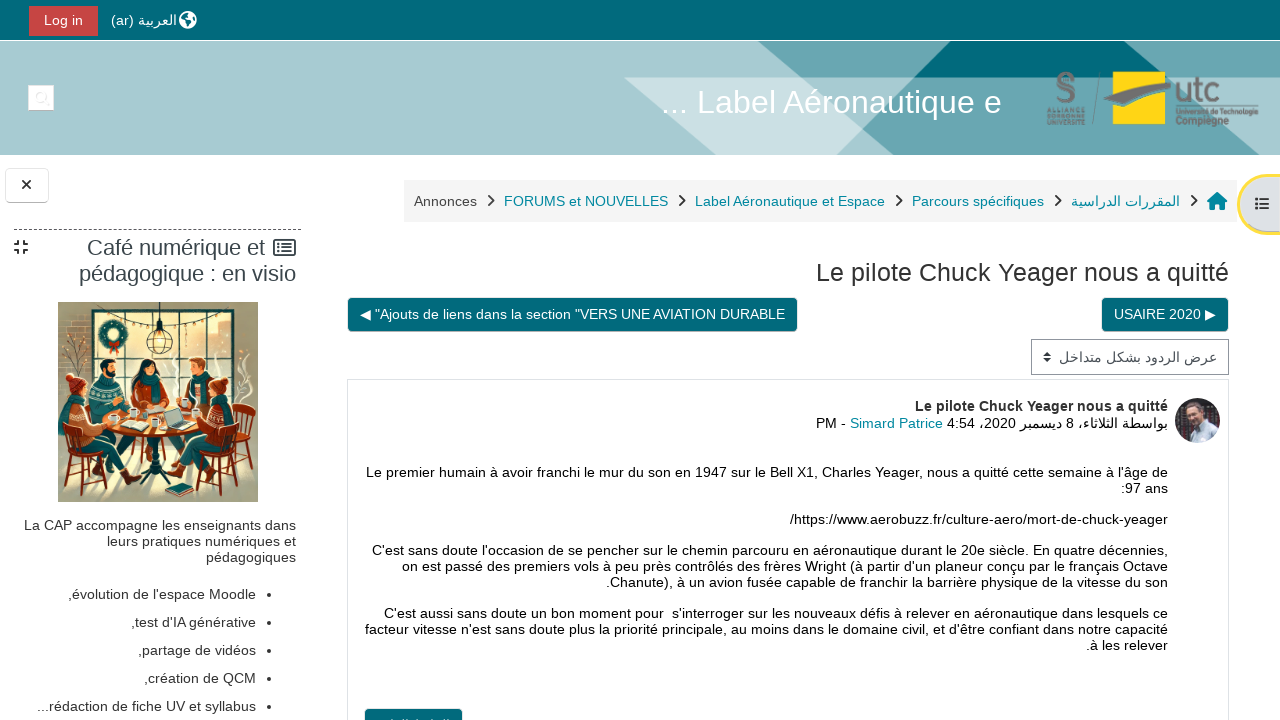

--- FILE ---
content_type: text/html; charset=utf-8
request_url: https://moodle.utc.fr/mod/forum/discuss.php?d=20777&parent=54434&lang=ar
body_size: 458981
content:
<!DOCTYPE html>

<html  dir="rtl" lang="ar" xml:lang="ar">
<head>
    <title>Label Aéronautique et Espace: Le pilote Chuck Yeager nous a quitté | UTC - Moodle</title>
    <link rel="shortcut icon" href="https://moodle.utc.fr/pluginfile.php/1/core_admin/favicon/64x64/1757682733/sigle_UTC.jpg" />
    <meta http-equiv="Content-Type" content="text/html; charset=utf-8" />
<meta name="keywords" content="moodle, Label Aéronautique et Espace: Le pilote Chuck Yeager nous a quitté | UTC - Moodle" />
<link rel="stylesheet" type="text/css" href="https://moodle.utc.fr/theme/yui_combo.php?rollup/3.18.1/yui-moodlesimple-min.css" /><script id="firstthemesheet" type="text/css">/** Required in order to fix style inclusion problems in IE with YUI **/</script><link rel="stylesheet" type="text/css" href="https://moodle.utc.fr/theme/styles.php/adaptable/1757682733_1/all-rtl" />
<link rel="stylesheet" type="text/css" href="https://moodle.utc.fr/course/format/onetopic/styles.php" />
<script>
//<![CDATA[
var M = {}; M.yui = {};
M.pageloadstarttime = new Date();
M.cfg = {"wwwroot":"https:\/\/moodle.utc.fr","apibase":"https:\/\/moodle.utc.fr\/r.php\/api","homeurl":{},"sesskey":"3rN2go5Ufn","sessiontimeout":"14400","sessiontimeoutwarning":1200,"themerev":"1757682733","slasharguments":1,"theme":"adaptable","iconsystemmodule":"core\/icon_system_fontawesome","jsrev":"1757578425","admin":"admin","svgicons":true,"usertimezone":"\u0623\u0648\u0631\u0628\u0627 \/ \u0628\u0627\u0631\u064a\u0633","language":"ar","courseId":2342,"courseContextId":198602,"contextid":198603,"contextInstanceId":98160,"langrev":1768791724,"templaterev":"1757578425","siteId":1,"userId":1};var yui1ConfigFn = function(me) {if(/-skin|reset|fonts|grids|base/.test(me.name)){me.type='css';me.path=me.path.replace(/\.js/,'.css');me.path=me.path.replace(/\/yui2-skin/,'/assets/skins/sam/yui2-skin')}};
var yui2ConfigFn = function(me) {var parts=me.name.replace(/^moodle-/,'').split('-'),component=parts.shift(),module=parts[0],min='-min';if(/-(skin|core)$/.test(me.name)){parts.pop();me.type='css';min=''}
if(module){var filename=parts.join('-');me.path=component+'/'+module+'/'+filename+min+'.'+me.type}else{me.path=component+'/'+component+'.'+me.type}};
YUI_config = {"debug":false,"base":"https:\/\/moodle.utc.fr\/lib\/yuilib\/3.18.1\/","comboBase":"https:\/\/moodle.utc.fr\/theme\/yui_combo.php?","combine":true,"filter":null,"insertBefore":"firstthemesheet","groups":{"yui2":{"base":"https:\/\/moodle.utc.fr\/lib\/yuilib\/2in3\/2.9.0\/build\/","comboBase":"https:\/\/moodle.utc.fr\/theme\/yui_combo.php?","combine":true,"ext":false,"root":"2in3\/2.9.0\/build\/","patterns":{"yui2-":{"group":"yui2","configFn":yui1ConfigFn}}},"moodle":{"name":"moodle","base":"https:\/\/moodle.utc.fr\/theme\/yui_combo.php?m\/1757578425\/","combine":true,"comboBase":"https:\/\/moodle.utc.fr\/theme\/yui_combo.php?","ext":false,"root":"m\/1757578425\/","patterns":{"moodle-":{"group":"moodle","configFn":yui2ConfigFn}},"filter":null,"modules":{"moodle-core-notification":{"requires":["moodle-core-notification-dialogue","moodle-core-notification-alert","moodle-core-notification-confirm","moodle-core-notification-exception","moodle-core-notification-ajaxexception"]},"moodle-core-notification-dialogue":{"requires":["base","node","panel","escape","event-key","dd-plugin","moodle-core-widget-focusafterclose","moodle-core-lockscroll"]},"moodle-core-notification-alert":{"requires":["moodle-core-notification-dialogue"]},"moodle-core-notification-confirm":{"requires":["moodle-core-notification-dialogue"]},"moodle-core-notification-exception":{"requires":["moodle-core-notification-dialogue"]},"moodle-core-notification-ajaxexception":{"requires":["moodle-core-notification-dialogue"]},"moodle-core-lockscroll":{"requires":["plugin","base-build"]},"moodle-core-actionmenu":{"requires":["base","event","node-event-simulate"]},"moodle-core-event":{"requires":["event-custom"]},"moodle-core-chooserdialogue":{"requires":["base","panel","moodle-core-notification"]},"moodle-core-maintenancemodetimer":{"requires":["base","node"]},"moodle-core-handlebars":{"condition":{"trigger":"handlebars","when":"after"}},"moodle-core-dragdrop":{"requires":["base","node","io","dom","dd","event-key","event-focus","moodle-core-notification"]},"moodle-core-blocks":{"requires":["base","node","io","dom","dd","dd-scroll","moodle-core-dragdrop","moodle-core-notification"]},"moodle-core_availability-form":{"requires":["base","node","event","event-delegate","panel","moodle-core-notification-dialogue","json"]},"moodle-course-util":{"requires":["node"],"use":["moodle-course-util-base"],"submodules":{"moodle-course-util-base":{},"moodle-course-util-section":{"requires":["node","moodle-course-util-base"]},"moodle-course-util-cm":{"requires":["node","moodle-course-util-base"]}}},"moodle-course-management":{"requires":["base","node","io-base","moodle-core-notification-exception","json-parse","dd-constrain","dd-proxy","dd-drop","dd-delegate","node-event-delegate"]},"moodle-course-categoryexpander":{"requires":["node","event-key"]},"moodle-course-dragdrop":{"requires":["base","node","io","dom","dd","dd-scroll","moodle-core-dragdrop","moodle-core-notification","moodle-course-coursebase","moodle-course-util"]},"moodle-form-shortforms":{"requires":["node","base","selector-css3","moodle-core-event"]},"moodle-form-dateselector":{"requires":["base","node","overlay","calendar"]},"moodle-question-chooser":{"requires":["moodle-core-chooserdialogue"]},"moodle-question-searchform":{"requires":["base","node"]},"moodle-availability_completion-form":{"requires":["base","node","event","moodle-core_availability-form"]},"moodle-availability_date-form":{"requires":["base","node","event","io","moodle-core_availability-form"]},"moodle-availability_grade-form":{"requires":["base","node","event","moodle-core_availability-form"]},"moodle-availability_group-form":{"requires":["base","node","event","moodle-core_availability-form"]},"moodle-availability_grouping-form":{"requires":["base","node","event","moodle-core_availability-form"]},"moodle-availability_profile-form":{"requires":["base","node","event","moodle-core_availability-form"]},"moodle-availability_role-form":{"requires":["base","node","event","moodle-core_availability-form"]},"moodle-mod_assign-history":{"requires":["node","transition"]},"moodle-mod_attendance-groupfilter":{"requires":["base","node"]},"moodle-mod_checklist-linkselect":{"requires":["node","event-valuechange"]},"moodle-mod_offlinequiz-util":{"requires":["node"],"use":["moodle-mod_offlinequiz-util-base"],"submodules":{"moodle-mod_offlinequiz-util-base":{},"moodle-mod_offlinequiz-util-slot":{"requires":["node","moodle-mod_offlinequiz-util-base"]},"moodle-mod_offlinequiz-util-page":{"requires":["node","moodle-mod_offlinequiz-util-base"]}}},"moodle-mod_offlinequiz-questionchooser":{"requires":["moodle-core-chooserdialogue","moodle-mod_offlinequiz-util","querystring-parse"]},"moodle-mod_offlinequiz-toolboxes":{"requires":["base","node","event","event-key","io","moodle-mod_offlinequiz-offlinequizbase","moodle-mod_offlinequiz-util-slot","moodle-core-notification-ajaxexception"]},"moodle-mod_offlinequiz-modform":{"requires":["base","node","event"]},"moodle-mod_offlinequiz-repaginate":{"requires":["base","event","node","io","moodle-core-notification-dialogue"]},"moodle-mod_offlinequiz-randomquestion":{"requires":["base","event","node","io","moodle-core-notification-dialogue"]},"moodle-mod_offlinequiz-dragdrop":{"requires":["base","node","io","dom","dd","dd-scroll","moodle-core-dragdrop","moodle-core-notification","moodle-mod_offlinequiz-offlinequizbase","moodle-mod_offlinequiz-util-base","moodle-mod_offlinequiz-util-page","moodle-mod_offlinequiz-util-slot","moodle-course-util"]},"moodle-mod_offlinequiz-offlinequizbase":{"requires":["base","node"]},"moodle-mod_offlinequiz-autosave":{"requires":["base","node","event","event-valuechange","node-event-delegate","io-form"]},"moodle-mod_quiz-util":{"requires":["node","moodle-core-actionmenu"],"use":["moodle-mod_quiz-util-base"],"submodules":{"moodle-mod_quiz-util-base":{},"moodle-mod_quiz-util-slot":{"requires":["node","moodle-mod_quiz-util-base"]},"moodle-mod_quiz-util-page":{"requires":["node","moodle-mod_quiz-util-base"]}}},"moodle-mod_quiz-quizbase":{"requires":["base","node"]},"moodle-mod_quiz-questionchooser":{"requires":["moodle-core-chooserdialogue","moodle-mod_quiz-util","querystring-parse"]},"moodle-mod_quiz-toolboxes":{"requires":["base","node","event","event-key","io","moodle-mod_quiz-quizbase","moodle-mod_quiz-util-slot","moodle-core-notification-ajaxexception"]},"moodle-mod_quiz-modform":{"requires":["base","node","event"]},"moodle-mod_quiz-dragdrop":{"requires":["base","node","io","dom","dd","dd-scroll","moodle-core-dragdrop","moodle-core-notification","moodle-mod_quiz-quizbase","moodle-mod_quiz-util-base","moodle-mod_quiz-util-page","moodle-mod_quiz-util-slot","moodle-course-util"]},"moodle-mod_quiz-autosave":{"requires":["base","node","event","event-valuechange","node-event-delegate","io-form","datatype-date-format"]},"moodle-mod_scheduler-delselected":{"requires":["base","node","event"]},"moodle-mod_scheduler-saveseen":{"requires":["base","node","event"]},"moodle-mod_scheduler-studentlist":{"requires":["base","node","event","io"]},"moodle-message_airnotifier-toolboxes":{"requires":["base","node","io"]},"moodle-editor_atto-rangy":{"requires":[]},"moodle-editor_atto-editor":{"requires":["node","transition","io","overlay","escape","event","event-simulate","event-custom","node-event-html5","node-event-simulate","yui-throttle","moodle-core-notification-dialogue","moodle-editor_atto-rangy","handlebars","timers","querystring-stringify"]},"moodle-editor_atto-plugin":{"requires":["node","base","escape","event","event-outside","handlebars","event-custom","timers","moodle-editor_atto-menu"]},"moodle-editor_atto-menu":{"requires":["moodle-core-notification-dialogue","node","event","event-custom"]},"moodle-report_eventlist-eventfilter":{"requires":["base","event","node","node-event-delegate","datatable","autocomplete","autocomplete-filters"]},"moodle-report_loglive-fetchlogs":{"requires":["base","event","node","io","node-event-delegate"]},"moodle-gradereport_history-userselector":{"requires":["escape","event-delegate","event-key","handlebars","io-base","json-parse","moodle-core-notification-dialogue"]},"moodle-qbank_editquestion-chooser":{"requires":["moodle-core-chooserdialogue"]},"moodle-tool_lp-dragdrop-reorder":{"requires":["moodle-core-dragdrop"]},"moodle-assignfeedback_editpdf-editor":{"requires":["base","event","node","io","graphics","json","event-move","event-resize","transition","querystring-stringify-simple","moodle-core-notification-dialog","moodle-core-notification-alert","moodle-core-notification-warning","moodle-core-notification-exception","moodle-core-notification-ajaxexception"]},"moodle-atto_accessibilitychecker-button":{"requires":["color-base","moodle-editor_atto-plugin"]},"moodle-atto_accessibilityhelper-button":{"requires":["moodle-editor_atto-plugin"]},"moodle-atto_align-button":{"requires":["moodle-editor_atto-plugin"]},"moodle-atto_bold-button":{"requires":["moodle-editor_atto-plugin"]},"moodle-atto_charmap-button":{"requires":["moodle-editor_atto-plugin"]},"moodle-atto_clear-button":{"requires":["moodle-editor_atto-plugin"]},"moodle-atto_collapse-button":{"requires":["moodle-editor_atto-plugin"]},"moodle-atto_emojipicker-button":{"requires":["moodle-editor_atto-plugin"]},"moodle-atto_emoticon-button":{"requires":["moodle-editor_atto-plugin"]},"moodle-atto_equation-button":{"requires":["moodle-editor_atto-plugin","moodle-core-event","io","event-valuechange","tabview","array-extras"]},"moodle-atto_h5p-button":{"requires":["moodle-editor_atto-plugin"]},"moodle-atto_html-beautify":{},"moodle-atto_html-button":{"requires":["promise","moodle-editor_atto-plugin","moodle-atto_html-beautify","moodle-atto_html-codemirror","event-valuechange"]},"moodle-atto_html-codemirror":{"requires":["moodle-atto_html-codemirror-skin"]},"moodle-atto_image-button":{"requires":["moodle-editor_atto-plugin"]},"moodle-atto_indent-button":{"requires":["moodle-editor_atto-plugin"]},"moodle-atto_italic-button":{"requires":["moodle-editor_atto-plugin"]},"moodle-atto_link-button":{"requires":["moodle-editor_atto-plugin"]},"moodle-atto_managefiles-usedfiles":{"requires":["node","escape"]},"moodle-atto_managefiles-button":{"requires":["moodle-editor_atto-plugin"]},"moodle-atto_media-button":{"requires":["moodle-editor_atto-plugin","moodle-form-shortforms"]},"moodle-atto_noautolink-button":{"requires":["moodle-editor_atto-plugin"]},"moodle-atto_orderedlist-button":{"requires":["moodle-editor_atto-plugin"]},"moodle-atto_recordrtc-button":{"requires":["moodle-editor_atto-plugin","moodle-atto_recordrtc-recording"]},"moodle-atto_recordrtc-recording":{"requires":["moodle-atto_recordrtc-button"]},"moodle-atto_rtl-button":{"requires":["moodle-editor_atto-plugin"]},"moodle-atto_strike-button":{"requires":["moodle-editor_atto-plugin"]},"moodle-atto_subscript-button":{"requires":["moodle-editor_atto-plugin"]},"moodle-atto_superscript-button":{"requires":["moodle-editor_atto-plugin"]},"moodle-atto_table-button":{"requires":["moodle-editor_atto-plugin","moodle-editor_atto-menu","event","event-valuechange"]},"moodle-atto_title-button":{"requires":["moodle-editor_atto-plugin"]},"moodle-atto_underline-button":{"requires":["moodle-editor_atto-plugin"]},"moodle-atto_undo-button":{"requires":["moodle-editor_atto-plugin"]},"moodle-atto_unorderedlist-button":{"requires":["moodle-editor_atto-plugin"]}}},"gallery":{"name":"gallery","base":"https:\/\/moodle.utc.fr\/lib\/yuilib\/gallery\/","combine":true,"comboBase":"https:\/\/moodle.utc.fr\/theme\/yui_combo.php?","ext":false,"root":"gallery\/1757578425\/","patterns":{"gallery-":{"group":"gallery"}}}},"modules":{"core_filepicker":{"name":"core_filepicker","fullpath":"https:\/\/moodle.utc.fr\/lib\/javascript.php\/1757578425\/repository\/filepicker.js","requires":["base","node","node-event-simulate","json","async-queue","io-base","io-upload-iframe","io-form","yui2-treeview","panel","cookie","datatable","datatable-sort","resize-plugin","dd-plugin","escape","moodle-core_filepicker","moodle-core-notification-dialogue"]},"core_comment":{"name":"core_comment","fullpath":"https:\/\/moodle.utc.fr\/lib\/javascript.php\/1757578425\/comment\/comment.js","requires":["base","io-base","node","json","yui2-animation","overlay","escape"]}},"logInclude":[],"logExclude":[],"logLevel":null};
M.yui.loader = {modules: {}};

//]]>
</script>

    <meta name="viewport" content="width=device-width, initial-scale=1.0">

    <!-- Twitter Card data -->
    <meta name="twitter:card" value="summary">
    <meta name="twitter:site" value="Plateforme pédagogique">
    <meta name="twitter:title" value="Label Aéronautique et Espace: Le pilote Chuck Yeager nous a quitté | UTC - Moodle">

    <!-- Open Graph data -->
    <meta property="og:title" content="Label Aéronautique et Espace: Le pilote Chuck Yeager nous a quitté | UTC - Moodle">
    <meta property="og:type" content="website" />
    <meta property="og:url" content="">
    <meta name="og:site_name" value="Plateforme pédagogique">

    <!-- Chrome, Firefox OS and Opera on Android topbar color -->
    <meta name="theme-color" content="#016a7d">

    <!-- Windows Phone topbar color -->
    <meta name="msapplication-navbutton-color" content="#016a7d">

    <!-- iOS Safari topbar color -->
    <meta name="apple-mobile-web-app-status-bar-style" content="#016a7d">

</head><body  id="page-mod-forum-discuss" class="format-onetopic  path-mod path-mod-forum chrome dir-rtl lang-ar yui-skin-sam yui3-skin-sam moodle-utc-fr pagelayout-incourse course-2342 context-198603 cmid-98160 cm-type-forum category-27 theme theme_adaptable two-column  fullin has-header-bg header-style1 showblockicons standard drawer-open-index uses-drawers responsivesectionnav"><div>
    <a class="sr-only sr-only-focusable" href="#maincontent">تخطى إلى المحتوى الرئيسي</a>
</div><script src="https://moodle.utc.fr/lib/javascript.php/1757578425/lib/polyfills/polyfill.js"></script>
<script src="https://moodle.utc.fr/theme/yui_combo.php?rollup/3.18.1/yui-moodlesimple-min.js"></script><script src="https://moodle.utc.fr/lib/javascript.php/1757578425/lib/javascript-static.js"></script>
<script>
//<![CDATA[
document.body.className += ' jsenabled';
//]]>
</script>

<div id="page-wrapper"><div  class="drawer drawer-left show d-none d-print-none not-initialized" data-region="fixed-drawer" id="theme_adaptable-drawers-courseindex" data-preference="drawer-open-index" data-state="show-drawer-left" data-forceopen="0" data-close-on-resize="0">
    <div class="drawerheader">
        <button
            class="btn drawertoggle icon-no-margin hidden"
            data-toggler="drawers"
            data-action="closedrawer"
            data-target="theme_adaptable-drawers-courseindex"
            data-toggle="tooltip"
            data-placement="right"
            title="إغلاق فهرس المقرر"
        >
            <i class="icon fa fa fa-xmark fa-fw" aria-hidden="true"  ></i>
        </button>
        <a
            href="https://moodle.utc.fr/"
            title=""
            data-region="site-home-link"
            class="aabtn text-reset d-flex align-items-center py-1 h-100 d-md-none"
        >
            
        </a>
        <div class="drawerheadercontent hidden">
            
        </div>
    </div>
    <div class="drawercontent drag-container" data-usertour="scroller">
                    <nav id="courseindex" class="courseindex">
    <div id="courseindex-content">
        <div data-region="loading-placeholder-content" aria-hidden="true" id="course-index-placeholder">
            <ul class="placeholders list-unstyled px-5">
                <li>
                    <div class="col-md-6 p-0 d-flex align-items-center">
                        <div class="bg-pulse-grey rounded-circle me-2"></div>
                        <div class="bg-pulse-grey w-100"></div>
                    </div>
                </li>
                <li>
                    <div class="col-md-6 p-0 d-flex align-items-center">
                        <div class="bg-pulse-grey rounded-circle me-2"></div>
                        <div class="bg-pulse-grey w-100"></div>
                    </div>
                </li>
                <li>
                    <div class="col-md-6 p-0 d-flex align-items-center">
                        <div class="bg-pulse-grey rounded-circle me-2"></div>
                        <div class="bg-pulse-grey w-100"></div>
                    </div>
                </li>
                <li>
                    <div class="col-md-6 p-0 d-flex align-items-center">
                        <div class="bg-pulse-grey rounded-circle me-2"></div>
                        <div class="bg-pulse-grey w-100"></div>
                    </div>
                </li>
            </ul>
        </div>
    </div>
</nav>

    </div>
</div><div  class="drawer drawer-right show d-none d-print-none not-initialized" data-region="fixed-drawer" id="theme_adaptable-drawers-sidepost" data-preference="drawer-open-block" data-state="show-drawer-right" data-forceopen="" data-close-on-resize="1">
    <div class="drawerheader">
        <button
            class="btn drawertoggle icon-no-margin hidden"
            data-toggler="drawers"
            data-action="closedrawer"
            data-target="theme_adaptable-drawers-sidepost"
            data-toggle="tooltip"
            data-placement="left"
            title="إغلاق دُرج الكتلة"
        >
            <i class="icon fa fa fa-xmark fa-fw" aria-hidden="true"  ></i>
        </button>
        <a
            href="https://moodle.utc.fr/"
            title=""
            data-region="site-home-link"
            class="aabtn text-reset d-flex align-items-center py-1 h-100 d-md-none"
        >
            
        </a>
        <div class="drawerheadercontent hidden">
            
        </div>
    </div>
    <div class="drawercontent drag-container" data-usertour="scroller">
                    <section class="d-print-none" aria-label="الكتل">
                <aside id="block-region-side-post" class="block-region" data-blockregion="side-post" data-droptarget="1"><h2 class="sr-only">الكتل</h2><a class="skip skip-block" id="fsb-1" href="#sb-1">تجاوز Café numérique et pédagogique : en visio</a><section id="inst146187" class="block_html block mb-3" role="region" data-block="html" data-instance-id="146187" aria-labelledby="instance-146187-header"><div class="header"><div id="instance-146187-action" class="block-action block-collapsible" data-instance-id="146187" title="Show / hide the block"></div><div class="title"><div class="block_action"></div><h2 class="d-inline" id="instance-146187-header">Café numérique et pédagogique : en visio</h2></div><div class="block-controls"></div></div><div class="content"><div class="no-overflow"><p><img class="img-fluid" style="display: block; margin-left: auto; margin-right: auto;" role="presentation" src="[data-uri]" alt="" width="200" height="200"></p>
<p>La CAP accompagne les enseignants dans leurs pratiques numériques et pédagogiques</p>
<ul>
<li>évolution de l'espace Moodle,</li>
<li>test d'IA générative,</li>
<li>partage de vidéos,</li>
<li>création de QCM,</li>
<li>rédaction de fiche UV et syllabus...</li>
</ul>
<p><strong>Prochaines dates : </strong></p>
<ul>
<li><strong>jeudi 15 janvier 2026</strong><br>de 13h à 14h : <a href="https://utc-fr.zoom.us/j/87980787913?pwd=oNi89S5dGLGaNzz9aAP4CHSStxNguR.1" target="_blank" rel="noopener">Lien Zoom</a></li>
<li><strong>jeudi 29 janvier 2026</strong><br>de 13h à 14h : <a href="https://utc-fr.zoom.us/j/87980787913?pwd=oNi89S5dGLGaNzz9aAP4CHSStxNguR.1" target="_blank" rel="noopener">Lien Zoom</a></li>
</ul>
<p>💬 Venez échanger avec nous en visioconférence !  <strong data-start="707" data-end="720"> Contact : </strong><a href="mailto:cap@utc.fr" target="_blank" rel="noopener">cap@utc.fr</a></p></div></div></section><span class="skip-block-to" id="sb-1"></span><a class="skip skip-block" id="fsb-2" href="#sb-2">تجاوز Arrêt du serveur webtv : lien rompu des vidéos</a><section id="inst150281" class="block_html block mb-3" role="region" data-block="html" data-instance-id="150281" aria-labelledby="instance-150281-header"><div class="header"><div id="instance-150281-action" class="block-action block-collapsible" data-instance-id="150281" title="Show / hide the block"></div><div class="title"><div class="block_action"></div><h2 class="d-inline" id="instance-150281-header">Arrêt du serveur webtv : lien rompu des vidéos</h2></div><div class="block-controls"></div></div><div class="content"><div class="no-overflow"><p class="MsoNormal">Pour des raisons de politique de sécurité la DSI ne peut plus maintenir le serveur <i><a href="https://webtv.utc.fr/">https://webtv.utc.fr/</a><br></i>L’arrêt du serveur impacte les vidéos qui ont été déposées sur ce serveur.<br>La migration des fichiers ayant été faites sur <i><a href="https://media.utc.fr/">https://media.utc.fr/</a>, </i>vous pouvez désormais retrouver vos vidéos sur ce serveur.</p>
<p class="MsoNormal">L’impact le plus immédiat pour vos cours : les liens des vidéos depuis les Moodle ne fonctionnent plus.<br>Il faudra donc mettre à jour vos liens de webtv.utc.fr vers media.utc.fr.</p>
<p class="MsoNormal">Un mode d'emploi de <em>media.utc.fr </em>est accessible à cette adresse<br><a href="https://moodle.utc.fr/course/view.php?id=2907" target="_blank" rel="noopener">https://moodle.utc.fr/course/view.php?id=2907</a></p>
<p class="MsoNormal">Si vous avez besoin d’assistance, contactez-nous sur <a href="mailto:cap@utc.fr">cap@utc.fr</a>.</p></div></div></section><span class="skip-block-to" id="sb-2"></span><a class="skip skip-block" id="fsb-3" href="#sb-3">تجاوز التنقل</a><section id="inst26010" class="block_navigation block mb-3" role="navigation" data-block="navigation" data-instance-id="26010" aria-labelledby="instance-26010-header"><div class="header"><div id="instance-26010-action" class="block-action block-collapsible" data-instance-id="26010" title="Show / hide the block"></div><div class="title"><div class="block_action"></div><h2 class="d-inline" id="instance-26010-header">التنقل</h2></div><div class="block-controls"></div></div><div class="content"><ul class="block_tree list" role="tree" data-ajax-loader="block_navigation/nav_loader"><li class="type_unknown depth_1 contains_branch" role="treeitem" aria-expanded="true" aria-owns="random696e6dc079f8f5_group" data-collapsible="false" aria-labelledby="random696e6dc079f8f4_label_1_1"><p class="tree_item branch navigation_node"><a tabindex="-1" id="random696e6dc079f8f4_label_1_1" href="https://moodle.utc.fr/">الصفحة الرئيسية</a></p><ul id="random696e6dc079f8f5_group" role="group"><li class="type_course depth_2 contains_branch" role="treeitem" aria-expanded="false" aria-owns="random696e6dc079f8f7_group" aria-labelledby="random696e6dc079f8f6_label_2_2"><p class="tree_item branch"><span tabindex="-1" id="random696e6dc079f8f6_label_2_2" title="Plateforme pédagogique">UTC - Moodle</span></p><ul id="random696e6dc079f8f7_group" role="group" aria-hidden="true"><li class="type_custom depth_3 item_with_icon" role="treeitem" aria-labelledby="random696e6dc079f8f8_label_3_4"><p class="tree_item hasicon"><a tabindex="-1" id="random696e6dc079f8f8_label_3_4" href="https://moodle.utc.fr/my/courses.php"><i class="icon fa fa fa-compass fa-fw navicon" aria-hidden="true"  ></i><span class="item-content-wrap">مقرراتي الدراسية</span></a></p></li><li class="type_setting depth_3 item_with_icon" role="treeitem" aria-labelledby="random696e6dc079f8f8_label_3_5"><p class="tree_item hasicon"><a tabindex="-1" id="random696e6dc079f8f8_label_3_5" href="https://moodle.utc.fr/tag/search.php"><i class="icon fa fa fa-compass fa-fw navicon" aria-hidden="true"  ></i><span class="item-content-wrap">الوسوم</span></a></p></li><li class="type_activity depth_3 item_with_icon" role="treeitem" aria-labelledby="random696e6dc079f8f8_label_3_7"><p class="tree_item hasicon"><a tabindex="-1" id="random696e6dc079f8f8_label_3_7" title="منتدى" href="https://moodle.utc.fr/mod/forum/view.php?id=31"><img class="icon navicon" alt="منتدى" title="منتدى" src="https://moodle.utc.fr/theme/image.php/adaptable/forum/1757682733/monologo" /><span class="item-content-wrap">Dernières Nouvelles</span></a></p></li><li class="type_activity depth_3 item_with_icon" role="treeitem" aria-labelledby="random696e6dc079f8f8_label_3_9"><p class="tree_item hasicon"><a tabindex="-1" id="random696e6dc079f8f8_label_3_9" title="صفحة" href="https://moodle.utc.fr/mod/page/view.php?id=2593"><img class="icon navicon" alt="صفحة" title="صفحة" src="https://moodle.utc.fr/theme/image.php/adaptable/page/1757682733/monologo" /><span class="item-content-wrap">menu</span></a></p></li><li class="type_activity depth_3 item_with_icon" role="treeitem" aria-labelledby="random696e6dc079f8f8_label_3_10"><p class="tree_item hasicon"><a tabindex="-1" id="random696e6dc079f8f8_label_3_10" title="رابط الكتروني" href="https://moodle.utc.fr/mod/url/view.php?id=2637"><img class="icon navicon" alt="رابط الكتروني" title="رابط الكتروني" src="https://moodle.utc.fr/theme/image.php/adaptable/url/1757682733/monologo" /><span class="item-content-wrap">test</span></a></p></li><li class="type_activity depth_3 item_with_icon" role="treeitem" aria-labelledby="random696e6dc079f8f8_label_3_15"><p class="tree_item hasicon"><a href="https://moodle.utc.fr/mod/page/view.php?id=169882" id="random696e6dc079f8f8_label_3_15" class=""  tabindex="-1"  title="صفحة" ><img class="icon navicon" alt="صفحة" title="صفحة" src="https://moodle.utc.fr/theme/image.php/adaptable/page/1757682733/monologo" /><span class="item-content-wrap">quelques nouveautés Moodle 4</span></a></p></li></ul></li><li class="type_system depth_2 item_with_icon" role="treeitem" aria-labelledby="random696e6dc079f8f6_label_2_16"><p class="tree_item hasicon"><a tabindex="-1" id="random696e6dc079f8f6_label_2_16" href="https://moodle.utc.fr/my/courses.php"><i class="icon fa fa fa-graduation-cap fa-fw navicon" aria-hidden="true"  ></i><span class="item-content-wrap">مقرراتي الدراسية</span></a></p></li><li class="type_system depth_2 contains_branch" role="treeitem" aria-expanded="true" aria-owns="random696e6dc079f8f16_group" aria-labelledby="random696e6dc079f8f6_label_2_17"><p class="tree_item branch canexpand"><a tabindex="-1" id="random696e6dc079f8f6_label_2_17" href="https://moodle.utc.fr/course/index.php">المقررات الدراسية</a></p><ul id="random696e6dc079f8f16_group" role="group"><li class="type_category depth_3 contains_branch" role="treeitem" aria-expanded="true" aria-owns="random696e6dc079f8f18_group" aria-labelledby="random696e6dc079f8f17_label_3_18"><p class="tree_item branch"><a tabindex="-1" id="random696e6dc079f8f17_label_3_18" href="https://moodle.utc.fr/course/index.php?categoryid=27">Parcours spécifiques</a></p><ul id="random696e6dc079f8f18_group" role="group"><li class="type_course depth_4 item_with_icon" role="treeitem" aria-labelledby="random696e6dc079f8f19_label_4_19"><p class="tree_item hasicon"><a tabindex="-1" id="random696e6dc079f8f19_label_4_19" title="MQ18 - Dynamique des systèmes de solides (Utseus)" href="https://moodle.utc.fr/course/view.php?id=2970"><i class="icon fa fa fa-graduation-cap fa-fw navicon" aria-hidden="true"  ></i><span class="item-content-wrap">MQ18-Utseus</span></a></p></li><li class="type_course depth_4 item_with_icon" role="treeitem" aria-labelledby="random696e6dc079f8f19_label_4_20"><p class="tree_item hasicon"><a tabindex="-1" id="random696e6dc079f8f19_label_4_20" title="GapsMoov : Décodeur de Cultures" href="https://moodle.utc.fr/course/view.php?id=2957"><i class="icon fa fa fa-graduation-cap fa-fw navicon" aria-hidden="true"  ></i><span class="item-content-wrap">GMDC</span></a></p></li><li class="type_course depth_4 item_with_icon" role="treeitem" aria-labelledby="random696e6dc079f8f19_label_4_21"><p class="tree_item hasicon"><a tabindex="-1" id="random696e6dc079f8f19_label_4_21" title="GI-GB - Filière Bio-Informatique" href="https://moodle.utc.fr/course/view.php?id=2938"><i class="icon fa fa fa-graduation-cap fa-fw navicon" aria-hidden="true"  ></i><span class="item-content-wrap">BI</span></a></p></li><li class="type_course depth_4 item_with_icon" role="treeitem" aria-labelledby="random696e6dc079f8f19_label_4_22"><p class="tree_item hasicon"><a tabindex="-1" id="random696e6dc079f8f19_label_4_22" title="Summer School - Introduction to programming" href="https://moodle.utc.fr/course/view.php?id=2923"><i class="icon fa fa fa-graduation-cap fa-fw navicon" aria-hidden="true"  ></i><span class="item-content-wrap">SCIP</span></a></p></li><li class="type_course depth_4 item_with_icon" role="treeitem" aria-labelledby="random696e6dc079f8f19_label_4_23"><p class="tree_item hasicon"><a tabindex="-1" id="random696e6dc079f8f19_label_4_23" title="Branche Génie Informatique" href="https://moodle.utc.fr/course/view.php?id=2891"><i class="icon fa fa fa-graduation-cap fa-fw navicon" aria-hidden="true"  ></i><span class="item-content-wrap">Branche GI</span></a></p></li><li class="type_course depth_4 item_with_icon" role="treeitem" aria-labelledby="random696e6dc079f8f19_label_4_24"><p class="tree_item hasicon"><a tabindex="-1" id="random696e6dc079f8f19_label_4_24" title="Espace étudiants artistes (Parcours Musique)" href="https://moodle.utc.fr/course/view.php?id=2890"><i class="icon fa fa fa-graduation-cap fa-fw navicon" aria-hidden="true"  ></i><span class="item-content-wrap">Parcours Musique</span></a></p></li><li class="type_course depth_4 item_with_icon" role="treeitem" aria-labelledby="random696e6dc079f8f19_label_4_25"><p class="tree_item hasicon"><a tabindex="-1" id="random696e6dc079f8f19_label_4_25" title="IM - Filière Mécatronique, Actionneurs, Robotisation et Systèmes (Mars)" href="https://moodle.utc.fr/course/view.php?id=2871"><i class="icon fa fa fa-graduation-cap fa-fw navicon" aria-hidden="true"  ></i><span class="item-content-wrap">IM_MARS</span></a></p></li><li class="type_course depth_4 item_with_icon" role="treeitem" aria-labelledby="random696e6dc079f8f19_label_4_26"><p class="tree_item hasicon"><a tabindex="-1" id="random696e6dc079f8f19_label_4_26" title="Jean Monnet Chair - Empowering Europe, Environment and Engineering" href="https://moodle.utc.fr/course/view.php?id=2790"><i class="icon fa fa fa-graduation-cap fa-fw navicon" aria-hidden="true"  ></i><span class="item-content-wrap">JMC</span></a></p></li><li class="type_course depth_4 item_with_icon" role="treeitem" aria-labelledby="random696e6dc079f8f19_label_4_27"><p class="tree_item hasicon"><a tabindex="-1" id="random696e6dc079f8f19_label_4_27" title="Label Qualité FLE 2023" href="https://moodle.utc.fr/course/view.php?id=2746"><i class="icon fa fa fa-graduation-cap fa-fw navicon" aria-hidden="true"  ></i><span class="item-content-wrap">Label Qualité FLE 2023</span></a></p></li><li class="type_course depth_4 item_with_icon" role="treeitem" aria-labelledby="random696e6dc079f8f19_label_4_28"><p class="tree_item hasicon"><a tabindex="-1" id="random696e6dc079f8f19_label_4_28" title="Formation Génie des Procédés" href="https://moodle.utc.fr/course/view.php?id=2728"><i class="icon fa fa fa-graduation-cap fa-fw navicon" aria-hidden="true"  ></i><span class="item-content-wrap">Formation GP</span></a></p></li><li class="type_course depth_4 item_with_icon" role="treeitem" aria-labelledby="random696e6dc079f8f19_label_4_29"><p class="tree_item hasicon"><a tabindex="-1" id="random696e6dc079f8f19_label_4_29" title="Campus numérique Hirson" href="https://moodle.utc.fr/course/view.php?id=2595"><i class="icon fa fa fa-graduation-cap fa-fw navicon" aria-hidden="true"  ></i><span class="item-content-wrap">Campus numérique Hirson</span></a></p></li><li class="type_course depth_4 contains_branch" role="treeitem" aria-expanded="true" aria-owns="random696e6dc079f8f31_group" aria-labelledby="random696e6dc079f8f19_label_4_30"><p class="tree_item branch canexpand"><a tabindex="-1" id="random696e6dc079f8f19_label_4_30" title="Label Aéronautique et Espace" href="https://moodle.utc.fr/course/view.php?id=2342&amp;section=0">Label Aéronautique et Espace</a></p><ul id="random696e6dc079f8f31_group" role="group"><li class="type_structure depth_5 contains_branch" role="treeitem" aria-expanded="true" aria-owns="random696e6dc079f8f33_group" aria-labelledby="random696e6dc079f8f32_label_5_31"><p class="tree_item branch"><a tabindex="-1" id="random696e6dc079f8f32_label_5_31" href="https://moodle.utc.fr/course/view.php?id=2342&amp;section=0">FORUMS et  NOUVELLES</a></p><ul id="random696e6dc079f8f33_group" role="group"><li class="type_activity depth_6 item_with_icon contains_branch current_branch" role="treeitem" aria-expanded="true" aria-owns="random696e6dc079f8f35_group" aria-labelledby="random696e6dc079f8f34_label_6_33"><p class="tree_item hasicon branch active_tree_node"><a tabindex="-1" id="random696e6dc079f8f34_label_6_33" title="منتدى" href="https://moodle.utc.fr/mod/forum/view.php?id=98160"><img class="icon navicon" alt="منتدى" title="منتدى" src="https://moodle.utc.fr/theme/image.php/adaptable/forum/1757682733/monologo" /><span class="item-content-wrap">Annonces</span></a></p></li><li class="type_activity depth_6 item_with_icon" role="treeitem" aria-labelledby="random696e6dc079f8f34_label_6_35"><p class="tree_item hasicon"><a tabindex="-1" id="random696e6dc079f8f34_label_6_35" title="منتدى" href="https://moodle.utc.fr/mod/forum/view.php?id=99362"><img class="icon navicon" alt="منتدى" title="منتدى" src="https://moodle.utc.fr/theme/image.php/adaptable/forum/1757682733/monologo" /><span class="item-content-wrap">Informations sur le Label.</span></a></p></li></ul></li><li class="type_structure depth_5 contains_branch" role="treeitem" aria-expanded="false" data-requires-ajax="true" data-loaded="false" data-node-id="expandable_branch_30_17364" data-node-key="17364" data-node-type="30" aria-labelledby="random696e6dc079f8f32_label_5_36"><p class="tree_item branch" id="expandable_branch_30_17364"><a tabindex="-1" id="random696e6dc079f8f32_label_5_36" href="https://moodle.utc.fr/course/view.php?id=2342&amp;section=1">Présentation générale:</a></p></li><li class="type_structure depth_5 contains_branch" role="treeitem" aria-expanded="false" data-requires-ajax="true" data-loaded="false" data-node-id="expandable_branch_30_18415" data-node-key="18415" data-node-type="30" aria-labelledby="random696e6dc079f8f32_label_5_37"><p class="tree_item branch" id="expandable_branch_30_18415"><a tabindex="-1" id="random696e6dc079f8f32_label_5_37" href="https://moodle.utc.fr/course/view.php?id=2342&amp;section=2">Guides du candidat.</a></p></li><li class="type_structure depth_5 contains_branch" role="treeitem" aria-expanded="false" data-requires-ajax="true" data-loaded="false" data-node-id="expandable_branch_30_17365" data-node-key="17365" data-node-type="30" aria-labelledby="random696e6dc079f8f32_label_5_38"><p class="tree_item branch" id="expandable_branch_30_17365"><a tabindex="-1" id="random696e6dc079f8f32_label_5_38" href="https://moodle.utc.fr/course/view.php?id=2342&amp;section=3">Référentiels de  compétences :</a></p></li><li class="type_structure depth_5 contains_branch" role="treeitem" aria-expanded="false" data-requires-ajax="true" data-loaded="false" data-node-id="expandable_branch_30_18417" data-node-key="18417" data-node-type="30" aria-labelledby="random696e6dc079f8f32_label_5_39"><p class="tree_item branch" id="expandable_branch_30_18417"><a tabindex="-1" id="random696e6dc079f8f32_label_5_39" href="https://moodle.utc.fr/course/view.php?id=2342&amp;section=4">Brevet d'initiation aéronautique</a></p></li><li class="type_structure depth_5 contains_branch" role="treeitem" aria-expanded="false" data-requires-ajax="true" data-loaded="false" data-node-id="expandable_branch_30_18419" data-node-key="18419" data-node-type="30" aria-labelledby="random696e6dc079f8f32_label_5_40"><p class="tree_item branch" id="expandable_branch_30_18419"><a tabindex="-1" id="random696e6dc079f8f32_label_5_40" href="https://moodle.utc.fr/course/view.php?id=2342&amp;section=5">Challenges</a></p></li><li class="type_structure depth_5 contains_branch" role="treeitem" aria-expanded="false" data-requires-ajax="true" data-loaded="false" data-node-id="expandable_branch_30_18416" data-node-key="18416" data-node-type="30" aria-labelledby="random696e6dc079f8f32_label_5_41"><p class="tree_item branch" id="expandable_branch_30_18416"><a tabindex="-1" id="random696e6dc079f8f32_label_5_41" href="https://moodle.utc.fr/course/view.php?id=2342&amp;section=6">Normes et certifications</a></p></li><li class="type_structure depth_5 contains_branch" role="treeitem" aria-expanded="false" data-requires-ajax="true" data-loaded="false" data-node-id="expandable_branch_30_19782" data-node-key="19782" data-node-type="30" aria-labelledby="random696e6dc079f8f32_label_5_42"><p class="tree_item branch" id="expandable_branch_30_19782"><a tabindex="-1" id="random696e6dc079f8f32_label_5_42" href="https://moodle.utc.fr/course/view.php?id=2342&amp;section=7">Vers une aviation durable.</a></p></li><li class="type_structure depth_5 contains_branch" role="treeitem" aria-expanded="false" data-requires-ajax="true" data-loaded="false" data-node-id="expandable_branch_30_18977" data-node-key="18977" data-node-type="30" aria-labelledby="random696e6dc079f8f32_label_5_43"><p class="tree_item branch" id="expandable_branch_30_18977"><a tabindex="-1" id="random696e6dc079f8f32_label_5_43" href="https://moodle.utc.fr/course/view.php?id=2342&amp;section=8">Projet Latécoère</a></p></li><li class="type_structure depth_5 contains_branch" role="treeitem" aria-expanded="false" data-requires-ajax="true" data-loaded="false" data-node-id="expandable_branch_30_18978" data-node-key="18978" data-node-type="30" aria-labelledby="random696e6dc079f8f32_label_5_44"><p class="tree_item branch" id="expandable_branch_30_18978"><a tabindex="-1" id="random696e6dc079f8f32_label_5_44" href="https://moodle.utc.fr/course/view.php?id=2342&amp;section=9">Projet :  Moteur hybride de fusée.</a></p></li><li class="type_structure depth_5 contains_branch" role="treeitem" aria-expanded="false" data-requires-ajax="true" data-loaded="false" data-node-id="expandable_branch_30_18979" data-node-key="18979" data-node-type="30" aria-labelledby="random696e6dc079f8f32_label_5_45"><p class="tree_item branch" id="expandable_branch_30_18979"><a tabindex="-1" id="random696e6dc079f8f32_label_5_45" href="https://moodle.utc.fr/course/view.php?id=2342&amp;section=10">Offres de stages</a></p></li><li class="type_structure depth_5 contains_branch" role="treeitem" aria-expanded="false" data-requires-ajax="true" data-loaded="false" data-node-id="expandable_branch_30_19835" data-node-key="19835" data-node-type="30" aria-labelledby="random696e6dc079f8f32_label_5_46"><p class="tree_item branch" id="expandable_branch_30_19835"><a tabindex="-1" id="random696e6dc079f8f32_label_5_46" href="https://moodle.utc.fr/course/view.php?id=2342&amp;section=11">Offres d'emplois</a></p></li><li class="type_structure depth_5 contains_branch" role="treeitem" aria-expanded="false" data-requires-ajax="true" data-loaded="false" data-node-id="expandable_branch_30_21052" data-node-key="21052" data-node-type="30" aria-labelledby="random696e6dc079f8f32_label_5_47"><p class="tree_item branch" id="expandable_branch_30_21052"><a tabindex="-1" id="random696e6dc079f8f32_label_5_47" href="https://moodle.utc.fr/course/view.php?id=2342&amp;section=12">Actualités</a></p></li></ul></li></ul></li><li class="type_category depth_3 contains_branch" role="treeitem" aria-expanded="false" data-requires-ajax="true" data-loaded="false" data-node-id="expandable_branch_10_30" data-node-key="30" data-node-type="10" aria-labelledby="random696e6dc079f8f17_label_3_48"><p class="tree_item branch" id="expandable_branch_10_30"><a tabindex="-1" id="random696e6dc079f8f17_label_3_48" href="https://moodle.utc.fr/course/index.php?categoryid=30">Apprentissage</a></p></li><li class="type_category depth_3 contains_branch" role="treeitem" aria-expanded="false" data-requires-ajax="true" data-loaded="false" data-node-id="expandable_branch_10_31" data-node-key="31" data-node-type="10" aria-labelledby="random696e6dc079f8f17_label_3_49"><p class="tree_item branch" id="expandable_branch_10_31"><a tabindex="-1" id="random696e6dc079f8f17_label_3_49" href="https://moodle.utc.fr/course/index.php?categoryid=31">Appui pédagogique</a></p></li><li class="type_category depth_3 contains_branch" role="treeitem" aria-expanded="false" data-requires-ajax="true" data-loaded="false" data-node-id="expandable_branch_10_1" data-node-key="1" data-node-type="10" aria-labelledby="random696e6dc079f8f17_label_3_50"><p class="tree_item branch" id="expandable_branch_10_1"><a tabindex="-1" id="random696e6dc079f8f17_label_3_50" href="https://moodle.utc.fr/course/index.php?categoryid=1">Ingénieur UTC / Bachelor</a></p></li><li class="type_category depth_3 contains_branch" role="treeitem" aria-expanded="false" data-requires-ajax="true" data-loaded="false" data-node-id="expandable_branch_10_7" data-node-key="7" data-node-type="10" aria-labelledby="random696e6dc079f8f17_label_3_51"><p class="tree_item branch" id="expandable_branch_10_7"><a tabindex="-1" id="random696e6dc079f8f17_label_3_51" href="https://moodle.utc.fr/course/index.php?categoryid=7">Licence, Master et Doctorat</a></p></li><li class="type_category depth_3 contains_branch" role="treeitem" aria-expanded="false" data-requires-ajax="true" data-loaded="false" data-node-id="expandable_branch_10_111" data-node-key="111" data-node-type="10" aria-labelledby="random696e6dc079f8f17_label_3_52"><p class="tree_item branch" id="expandable_branch_10_111"><a tabindex="-1" id="random696e6dc079f8f17_label_3_52" href="https://moodle.utc.fr/course/index.php?categoryid=111">TSH</a></p></li><li class="type_category depth_3 contains_branch" role="treeitem" aria-expanded="false" data-requires-ajax="true" data-loaded="false" data-node-id="expandable_branch_10_10" data-node-key="10" data-node-type="10" aria-labelledby="random696e6dc079f8f17_label_3_53"><p class="tree_item branch" id="expandable_branch_10_10"><a tabindex="-1" id="random696e6dc079f8f17_label_3_53" href="https://moodle.utc.fr/course/index.php?categoryid=10">Espace Brouillon</a></p></li><li class="type_category depth_3 contains_branch" role="treeitem" aria-expanded="false" data-requires-ajax="true" data-loaded="false" data-node-id="expandable_branch_10_3" data-node-key="3" data-node-type="10" aria-labelledby="random696e6dc079f8f17_label_3_54"><p class="tree_item branch" id="expandable_branch_10_3"><a tabindex="-1" id="random696e6dc079f8f17_label_3_54" href="https://moodle.utc.fr/course/index.php?categoryid=3">Formation Continue</a></p></li><li class="type_category depth_3 contains_branch" role="treeitem" aria-expanded="false" data-requires-ajax="true" data-loaded="false" data-node-id="expandable_branch_10_26" data-node-key="26" data-node-type="10" aria-labelledby="random696e6dc079f8f17_label_3_55"><p class="tree_item branch" id="expandable_branch_10_26"><a tabindex="-1" id="random696e6dc079f8f17_label_3_55" href="https://moodle.utc.fr/course/index.php?categoryid=26">Formation pour le personnel UTC</a></p></li><li class="type_category depth_3 contains_branch" role="treeitem" aria-expanded="false" data-requires-ajax="true" data-loaded="false" data-node-id="expandable_branch_10_25" data-node-key="25" data-node-type="10" aria-labelledby="random696e6dc079f8f17_label_3_56"><p class="tree_item branch" id="expandable_branch_10_25"><a tabindex="-1" id="random696e6dc079f8f17_label_3_56" href="https://moodle.utc.fr/course/index.php?categoryid=25">Projets</a></p></li><li class="type_category depth_3 contains_branch" role="treeitem" aria-expanded="false" data-requires-ajax="true" data-loaded="false" data-node-id="expandable_branch_10_76" data-node-key="76" data-node-type="10" aria-labelledby="random696e6dc079f8f17_label_3_57"><p class="tree_item branch" id="expandable_branch_10_76"><a tabindex="-1" id="random696e6dc079f8f17_label_3_57" href="https://moodle.utc.fr/course/index.php?categoryid=76">Plateforme des Stages</a></p></li></ul></li></ul></li></ul></div></section><span class="skip-block-to" id="sb-3"></span></aside>
            </section>

    </div>
</div><header id="adaptable-page-header-wrapper" class="headerbgimage" style="background-image: url('//moodle.utc.fr/pluginfile.php/1/theme_adaptable/headerbgimage/1757682733/bandeau-header.png');">
    <div id="header1" class="above-header">
        <div class="container">
            <nav class="navbar navbar-expand btco-hover-menu">
                <button class="navbar-toggler nav-link aabtn d-block d-lg-none px-1 my-1 border-0" data-toggler="drawers" data-action="toggle" data-target="theme_adaptable-drawers-primary">
                    <span aria-hidden="true" class="fa fa-bars"></span>
                    <span class="sr-only">واجهة جانبية</span>
                </button>

                <div class="collapse navbar-collapse">
                    <ul class="navbar-nav ml-auto my-auto">
                        <li class="my-auto m-1"></li>

                        <li class="nav-item navbarsearchsocial mx-md-1 my-auto d-md-block d-lg-none my-auto">
                            <div id="searchinput-navbar-696e6dc09284a696e6dc079f8f39" class="simplesearchform">
    <div class="collapse" id="searchform-navbar">
        <form autocomplete="off" action="https://moodle.utc.fr/course/search.php" method="get" accept-charset="utf-8" class="mform d-flex flex-wrap align-items-center searchform-navbar">
                <input type="hidden" name="context" value="198603">
            <div class="input-group">
                <label for="searchinput-696e6dc09284a696e6dc079f8f39">
                    <span class="sr-only">Course search</span>
                </label>
                    <input type="text"
                       id="searchinput-696e6dc09284a696e6dc079f8f39"
                       class="form-control withclear"
                       placeholder="Course search"
                       aria-label="Course search"
                       name="q"
                       data-region="input"
                       autocomplete="off"
                    >
                    <a class="btn btn-close"
                        data-action="closesearch"
                        data-toggle="collapse"
                        href="#searchform-navbar"
                        role="button"
                    >
                        <i class="icon fa fa fa-xmark fa-fw" aria-hidden="true"  ></i>
                        <span class="sr-only">اغلاق</span>
                    </a>
                <div class="input-group-append">
                    <button type="submit" class="btn btn-submit" data-action="submit">
                        <i class="icon fa fa fa-magnifying-glass fa-fw" aria-hidden="true"  ></i>
                        <span class="sr-only">Course search</span>
                    </button>
                </div>
            </div>
        </form>
    </div>
    <a
        class="btn btn-open rounded-0 nav-link"
        data-toggle="collapse"
        data-action="opensearch"
        href="#searchform-navbar"
        role="button"
        aria-expanded="false"
        aria-controls="searchform-navbar"
        title="تبديل إدخال البحث"
    >
        <i class="icon fa fa fa-magnifying-glass fa-fw" aria-hidden="true"  ></i>
        <span class="sr-only">تبديل إدخال البحث</span>
    </a>
</div>
                        </li>


                        <li class="nav-item dropdown ml-2 my-auto"><li class="nav-item dropdown my-auto"><a href="https://moodle.utc.fr/mod/forum/discuss.php?d=20777&amp;parent=54434" class="nav-link dropdown-toggle my-auto" role="button" id="langmenu1" aria-haspopup="true" aria-expanded="false" aria-controls="dropdownlangmenu1" data-target="https://moodle.utc.fr/mod/forum/discuss.php?d=20777&amp;parent=54434" data-toggle="dropdown" title="اللغة"><i class="icon fa fa-globe fa-lg"></i><span class="langdesc">العربية ‎(ar)‎</span></a><ul role="menu" class="dropdown-menu" id="dropdownlangmenu1" aria-labelledby="langmenu1"><li><a title="Deutsch ‎(de)‎" class="dropdown-item" href="https://moodle.utc.fr/mod/forum/discuss.php?d=20777&amp;parent=54434&amp;lang=de">Deutsch ‎(de)‎</a></li><li><a title="English ‎(en)‎" class="dropdown-item" href="https://moodle.utc.fr/mod/forum/discuss.php?d=20777&amp;parent=54434&amp;lang=en">English ‎(en)‎</a></li><li><a title="Español - Internacional ‎(es)‎" class="dropdown-item" href="https://moodle.utc.fr/mod/forum/discuss.php?d=20777&amp;parent=54434&amp;lang=es">Español - Internacional ‎(es)‎</a></li><li><a title="Français ‎(fr)‎" class="dropdown-item" href="https://moodle.utc.fr/mod/forum/discuss.php?d=20777&amp;parent=54434&amp;lang=fr">Français ‎(fr)‎</a></li><li><a title="Italiano ‎(it)‎" class="dropdown-item" href="https://moodle.utc.fr/mod/forum/discuss.php?d=20777&amp;parent=54434&amp;lang=it">Italiano ‎(it)‎</a></li><li><a title="Português - Portugal ‎(pt)‎" class="dropdown-item" href="https://moodle.utc.fr/mod/forum/discuss.php?d=20777&amp;parent=54434&amp;lang=pt">Português - Portugal ‎(pt)‎</a></li><li><a title="العربية ‎(ar)‎" class="dropdown-item" href="https://moodle.utc.fr/mod/forum/discuss.php?d=20777&amp;parent=54434&amp;lang=ar">العربية ‎(ar)‎</a></li><li><a title="日本語 ‎(ja)‎" class="dropdown-item" href="https://moodle.utc.fr/mod/forum/discuss.php?d=20777&amp;parent=54434&amp;lang=ja">日本語 ‎(ja)‎</a></li><li><a title="简体中文 ‎(zh_cn)‎" class="dropdown-item" href="https://moodle.utc.fr/mod/forum/discuss.php?d=20777&amp;parent=54434&amp;lang=zh_cn">简体中文 ‎(zh_cn)‎</a></li></ul></li></li>

                        

                        <li class="nav-item"><a class="btn-login d-inline-block" href="https://moodle.utc.fr/login/index.php">Log in</a></li>
                    </ul>
                </div>
            </nav>
        </div>
    </div>

    <div id="page-header" class="container d-none d-lg-block">
        <div class="row d-flex justify-content-start align-items-center h-100">
            <div class="col-lg-8 p-0">
                <div class="bd-highlight d-flex">
                    <div class="pb-2 pr-3 pt-2 bd-highlight d-none d-lg-inline-block"><a href=https://moodle.utc.fr aria-label="الصفحة الرئيسية" title="Plateforme pédagogique"><img src=//moodle.utc.fr/pluginfile.php/1/theme_adaptable/logo/1757682733/SU-UTC18-complet-70-moodle-size.png id="logo" alt="Logo"></a></div>
                    <div id="headertitle" class="bd-highlight pt-2 d-none d-lg-inline-block"><h1><span id="coursetitle">Label Aéronautique e ...</span></h1></div>
                </div>
                <div id="course-header">
                    
                </div>
            </div>
            <div class="col-lg-4 d-flex justify-content-end">
                    <div class="headersearch pagelayoutoriginal d-none d-lg-inline-block">
    <div id="searchinput-navbar-696e6dc092a4a696e6dc079f8f40" class="simplesearchform">
    <div class="collapse" id="searchform-navbar">
        <form autocomplete="off" action="https://moodle.utc.fr/course/search.php" method="get" accept-charset="utf-8" class="mform d-flex flex-wrap align-items-center searchform-navbar">
                <input type="hidden" name="context" value="198603">
            <div class="input-group">
                <label for="searchinput-696e6dc092a4a696e6dc079f8f40">
                    <span class="sr-only">Course search</span>
                </label>
                    <input type="text"
                       id="searchinput-696e6dc092a4a696e6dc079f8f40"
                       class="form-control withclear"
                       placeholder="Course search"
                       aria-label="Course search"
                       name="q"
                       data-region="input"
                       autocomplete="off"
                    >
                    <a class="btn btn-close"
                        data-action="closesearch"
                        data-toggle="collapse"
                        href="#searchform-navbar"
                        role="button"
                    >
                        <i class="icon fa fa fa-xmark fa-fw" aria-hidden="true"  ></i>
                        <span class="sr-only">اغلاق</span>
                    </a>
                <div class="input-group-append">
                    <button type="submit" class="btn btn-submit" data-action="submit">
                        <i class="icon fa fa fa-magnifying-glass fa-fw" aria-hidden="true"  ></i>
                        <span class="sr-only">Course search</span>
                    </button>
                </div>
            </div>
        </form>
    </div>
    <a
        class="btn btn-open rounded-0 nav-link"
        data-toggle="collapse"
        data-action="opensearch"
        href="#searchform-navbar"
        role="button"
        aria-expanded="false"
        aria-controls="searchform-navbar"
        title="تبديل إدخال البحث"
    >
        <i class="icon fa fa fa-magnifying-glass fa-fw" aria-hidden="true"  ></i>
        <span class="sr-only">تبديل إدخال البحث</span>
    </a>
</div>
</div>
            </div>

        </div>
    </div>


</header>


<div  class="drawer drawer-left drawer-primary d-print-none not-initialized" data-region="fixed-drawer" id="theme_adaptable-drawers-primary" data-preference="" data-state="show-drawer-primary" data-forceopen="0" data-close-on-resize="1">
    <div class="drawerheader">
        <button
            class="btn drawertoggle icon-no-margin hidden"
            data-toggler="drawers"
            data-action="closedrawer"
            data-target="theme_adaptable-drawers-primary"
            data-toggle="tooltip"
            data-placement="right"
            title="إغلاق الدُرج"
        >
            <i class="icon fa fa fa-xmark fa-fw" aria-hidden="true"  ></i>
        </button>
        <a
            href="https://moodle.utc.fr/"
            title=""
            data-region="site-home-link"
            class="aabtn text-reset d-flex align-items-center py-1 h-100 d-md-none"
        >
                        <img src="https://moodle.utc.fr/pluginfile.php/1/core_admin/logocompact/300x300/1757682733/sigle_UTC.jpg" class="logo py-1 h-100" alt="">

        </a>
        <div class="drawerheadercontent hidden">
            
        </div>
    </div>
    <div class="drawercontent drag-container" data-usertour="scroller">
                <div class="list-group">
                <a href="https://ics.utc.fr/ics/" target="_blank"class="list-group-item list-group-item-action" >
                    <span aria-hidden="true" class="fa-lg fa fa-life-ring"></span><span class="menutitle">Aide (site CAP)</span>
                </a>
        </div>

    </div>
</div><div id="page" class="drawers"><div class="drawer-toggles d-flex">
    <div class="drawer-toggler drawer-left-toggle open-nav d-print-none">
        <button
            class="btn icon-no-margin"
            data-toggler="drawers"
            data-action="toggle"
            data-target="theme_adaptable-drawers-courseindex"
            data-toggle="tooltip"
            data-placement="right"
            title="فتح فهرس المقرر"
        >
        <span class="sr-only">فتح فهرس المقرر</span>
            <i class="icon fa fa fa-list fa-fw" aria-hidden="true"  ></i>
        </button>
    </div>
</div><div class="drawer-toggles d-flex">
    <div class="drawer-toggler drawer-right-toggle ml-auto d-print-none">
        <button
            class="btn icon-no-margin"
            data-toggler="drawers"
            data-action="toggle"
            data-target="theme_adaptable-drawers-sidepost"
            data-toggle="tooltip"
            data-placement="right"
            title="فتح دُرج الكتلة"
        >
            <span class="sr-only">فتح دُرج الكتلة</span>
            <span class="dir-rtl-hide"><i class="icon fa fa fa-chevron-left fa-fw" aria-hidden="true"  ></i></span>
            <span class="dir-ltr-hide"><i class="icon fa fa fa-chevron-right fa-fw" aria-hidden="true"  ></i></span>
        </button>
    </div>
</div><div id="maincontainer" class="container outercont"><div class="row"><div id="page-second-header" class="col-12 pt-3 pb-3 d-none d-md-flex">
    <div class="d-flex flex-fill flex-wrap align-items-center">
        <div id="page-navbar" class="mr-auto">
            <nav role="navigation" aria-label="Breadcrumb"><ol class="breadcrumb align-items-center d-none d-md-flex"><li><a href="https://moodle.utc.fr/"><span aria-hidden="true" class="fa-lg fa fa-home" title="الصفحة الرئيسية"><span class="sr-only">الصفحة الرئيسية</span></span></a></li><li><span aria-hidden="true" class="separator fa fa-angle-right"></span><span itemscope="" itemtype="http://data-vocabulary.org/Breadcrumb"><a itemprop="url" href="https://moodle.utc.fr/course/index.php"><span itemprop="title">المقررات الدراسية</span></a></span></li><li><span aria-hidden="true" class="separator fa fa-angle-right"></span><span itemscope="" itemtype="http://data-vocabulary.org/Breadcrumb"><a itemprop="url" href="https://moodle.utc.fr/course/index.php?categoryid=27"><span itemprop="title">Parcours spécifiques</span></a></span></li><li><span aria-hidden="true" class="separator fa fa-angle-right"></span><span itemscope="" itemtype="http://data-vocabulary.org/Breadcrumb"><a itemprop="url" title="Label Aéronautique et Espace" href="https://moodle.utc.fr/course/view.php?id=2342&amp;section=0"><span itemprop="title">Label Aéronautique et Espace</span></a></span></li><li><span aria-hidden="true" class="separator fa fa-angle-right"></span><span itemscope="" itemtype="http://data-vocabulary.org/Breadcrumb"><a itemprop="url" href="https://moodle.utc.fr/course/view.php?id=2342&amp;section=0"><span itemprop="title">FORUMS et  NOUVELLES</span></a></span></li><li><span aria-hidden="true" class="separator fa fa-angle-right"></span><span itemscope="" itemtype="http://data-vocabulary.org/Breadcrumb"><a itemprop="url" title="منتدى" aria-current="page" href="https://moodle.utc.fr/mod/forum/view.php?id=98160"><span itemprop="title">Annonces</span></a></span></li></ol></nav>
        </div>
        <div class="header-actions-container flex-shrink-0" data-region="header-actions-container">
            <div class="header-action ml-2"></div>
        </div>
    </div>
</div></div><div id="page-content" class="row"><div id="region-main-box" class="col-12"><section id="region-main"><span class="notifications" id="user-notifications"></span><span id="maincontent"></span>
<div class="activity-header" data-for="page-activity-header"></div><div role="main"><h3 class="discussionname">Le pilote Chuck Yeager nous a quitté</h3><div id="discussion-container-696e6dc0a142d696e6dc079f8f43" data-content="forum-discussion">
    <div class="discussion-nav clearfix"><ul><li class="prev-discussion"><a aria-label="المناقشة السابقة: USAIRE 2020" class="btn btn-link" href="https://moodle.utc.fr/mod/forum/discuss.php?d=20596">&#x25B6;&#xFE0E; USAIRE 2020</a></li><li class="next-discussion"><a aria-label="المناقشة التالية: Ajouts de liens dans la section &quot;VERS UNE AVIATION DURABLE&quot;" class="btn btn-link" href="https://moodle.utc.fr/mod/forum/discuss.php?d=21393">Ajouts de liens dans la section "VERS UNE AVIATION DURABLE" &#x25C0;&#xFE0E;</a></li></ul></div>

    <div class="d-flex flex-column flex-sm-row mb-1">
        <div></div>
        <div class=""><div class="singleselect d-inline-block">
    <form method="get" action="https://moodle.utc.fr/mod/forum/discuss.php" id="mode">
            <input type="hidden" name="d" value="20777">
            <label for="single_select696e6dc079f8f42" class="accesshide">
                نمط العرض
            </label>
        <select  id="single_select696e6dc079f8f42" class="custom-select singleselect" name="mode"
                 >
                    <option  value="1" >عرض الردود حسب الأقدم</option>
                    <option  value="-1" >عرض الردود حسب الأحدث</option>
                    <option  value="2" >عرض عناوين الردود</option>
                    <option  value="3" selected>عرض الردود بشكل متداخل</option>
        </select>
        <noscript>
            <input type="submit" class="btn btn-secondary ms-1" value="إذهب">
        </noscript>
    </form>
</div></div>
        <div class="ms-2"></div>
    </div>


<article
        id="p54434"
        class="forum-post-container mb-2"
        data-post-id="54434"
        data-region="post"
        data-target="54434-target"
        tabindex="0"
        aria-labelledby="post-header-54434-696e6dc0a03f1696e6dc079f8f41"
        aria-describedby="post-content-54434"
    >
        <div
            class="d-flex border p-2 mb-2 forumpost focus-target  firstpost starter"
            aria-label='Le pilote Chuck Yeager nous a quitté من قِبَل Simard Patrice'
            data-post-id="54434" data-content="forum-post"
        >
            
    
            <div class="d-flex flex-column w-100"  data-region-content="forum-post-core">
                <header id="post-header-54434-696e6dc0a03f1696e6dc079f8f41" class="mb-2 header row d-flex">
                            <div class="me-2" style="width: 45px;">
                                    <img
                                        class="rounded-circle w-100"
                                        src="https://moodle.utc.fr/pluginfile.php/32363/user/icon/adaptable/f1?rev=1"
                                        alt="صورة Simard Patrice"
                                        aria-hidden="true"
                                        title="صورة Simard Patrice"
                                    >
                            </div>
                    <div class="d-flex flex-column">
                            <h3 class="h6 font-weight-bold mb-0" data-region-content="forum-post-core-subject" data-reply-subject="رد: Le pilote Chuck Yeager nous a quitté" >Le pilote Chuck Yeager nous a quitté</h3>
                            <div class="mb-3" tabindex="-1">
                                بواسطة <time datetime="2020-12-08T16:54:54+01:00">الثلاثاء، 8 ديسمبر 2020، 4:54 PM</time> -  <a href="https://moodle.utc.fr/user/view.php?id=5858&course=2342">Simard Patrice</a>
                        </div>
                            <span class="sr-only">عدد الردود: 0</span>
                    </div>
                </header>
    
                <div class="d-flex body-content-container">
                            <div class="me-2 author-groups-container" style="width: 45px; flex-shrink: 0">
                            </div>
    
                    <div class="no-overflow w-100 content-alignment-container">
                        <div id="post-content-54434" class="post-content-container">
                            <p>Le premier humain à avoir franchi le mur du son en 1947 sur le Bell X1, Charles Yeager, nous a quitté cette semaine à l'âge de 97 ans:<br></p><p>https://www.aerobuzz.fr/culture-aero/mort-de-chuck-yeager/</p><p>C'est sans doute l'occasion de se pencher sur le chemin parcouru en aéronautique durant le 20e siècle. En quatre décennies, on est passé des premiers vols à peu près contrôlés des frères Wright (à partir d'un planeur conçu par le français Octave Chanute), à un avion fusée capable de franchir la barrière physique de la vitesse du son. <br></p><p>C'est aussi sans doute un bon moment pour&nbsp; s'interroger sur les nouveaux défis à relever en aéronautique dans lesquels ce facteur vitesse n'est sans doute plus la priorité principale, au moins dans le domaine civil, et d'être confiant dans notre capacité à les relever.<br></p><p><br></p>
                        </div>
    
    
    
                            
    
    
                                <div class="d-flex flex-wrap">
                                        <div
                                            class="post-actions d-flex align-self-end justify-content-end flex-wrap ms-auto p-1"
                                            data-region="post-actions-container"
                                            role="menubar"
                                            aria-label='Le pilote Chuck Yeager nous a quitté من قِبَل Simard Patrice'
                                            aria-controls="p54434"
                                        >
                                                    <a
                                                        data-region="post-action"
                                                        href="https://moodle.utc.fr/mod/forum/discuss.php?d=20777#p54434"
                                                        class="btn btn-link"
                                                        title="الرابط الدائم إلى المنشور"
                                                        aria-label="الرابط الدائم إلى المنشور"
                                                        role="menuitem"
                                                    >
                                                        الرابط الدائم
                                                    </a>
                                        </div>
                                </div>
    
                            
                    </div>
                </div>
            </div>
        </div>
    
        <div class="indent" data-region="replies-container">
        </div>
    </article>

<div class="discussion-nav clearfix"><ul><li class="prev-discussion"><a aria-label="المناقشة السابقة: USAIRE 2020" class="btn btn-link" href="https://moodle.utc.fr/mod/forum/discuss.php?d=20596">&#x25B6;&#xFE0E; USAIRE 2020</a></li><li class="next-discussion"><a aria-label="المناقشة التالية: Ajouts de liens dans la section &quot;VERS UNE AVIATION DURABLE&quot;" class="btn btn-link" href="https://moodle.utc.fr/mod/forum/discuss.php?d=21393">Ajouts de liens dans la section "VERS UNE AVIATION DURABLE" &#x25C0;&#xFE0E;</a></li></ul></div>
</div></div></section></div></div></div><footer id="page-footer" class="d-none d-lg-block">
    <div id="course-footer"></div>
    <div class="container blockplace1"><div class="row"></div></div>
    <div class="info container2 clearfix">
        <div class="container">
            <div class="row">
                <div class="tool_usertours-resettourcontainer"></div>
                <div class="col-md-4 my-md-0 my-2 helplink"></div>
                <div class="col-md-4 my-md-0 my-2"><div class="tool_dataprivacy"><a href="https://moodle.utc.fr/admin/tool/dataprivacy/summary.php">ملخص الاحتفاظ بالبيانات</a></div><div><a class="mobilelink" href="https://download.moodle.org/mobile?version=2024100705.04&amp;lang=ar&amp;iosappid=633359593&amp;androidappid=com.moodle.moodlemobile&amp;siteurl=https%3A%2F%2Fmoodle.utc.fr">احصل على تطبيق الجوّال</a></div></div>
            </div>
            <div class="row">
                <div class="col-12 my-md-0 my-2">
                    
                </div>
            </div>
        </div>
    </div>
</footer>
<div id="back-to-top"><i class="fa fa-angle-up "></i></div>


</div>
</div>

<script>
//<![CDATA[
var require = {
    baseUrl : 'https://moodle.utc.fr/lib/requirejs.php/1757578425/',
    // We only support AMD modules with an explicit define() statement.
    enforceDefine: true,
    skipDataMain: true,
    waitSeconds : 0,

    paths: {
        jquery: 'https://moodle.utc.fr/lib/javascript.php/1757578425/lib/jquery/jquery-3.7.1.min',
        jqueryui: 'https://moodle.utc.fr/lib/javascript.php/1757578425/lib/jquery/ui-1.13.2/jquery-ui.min',
        jqueryprivate: 'https://moodle.utc.fr/lib/javascript.php/1757578425/lib/requirejs/jquery-private'
    },

    // Custom jquery config map.
    map: {
      // '*' means all modules will get 'jqueryprivate'
      // for their 'jquery' dependency.
      '*': { jquery: 'jqueryprivate' },

      // 'jquery-private' wants the real jQuery module
      // though. If this line was not here, there would
      // be an unresolvable cyclic dependency.
      jqueryprivate: { jquery: 'jquery' }
    }
};

//]]>
</script>
<script src="https://moodle.utc.fr/lib/javascript.php/1757578425/lib/requirejs/require.min.js"></script>
<script>
//<![CDATA[
M.util.js_pending("core/first");
require(['core/first'], function() {
require(['core/prefetch'])
;
M.util.js_pending('filter_mathjaxloader/loader'); require(['filter_mathjaxloader/loader'], function(amd) {amd.configure({"mathjaxconfig":"MathJax.Hub.Config({\r\n    config: [\"Accessible.js\", \"Safe.js\"],\r\n    errorSettings: { message: [\"!\"] },\r\n    skipStartupTypeset: true,\r\n    messageStyle: \"none\"\r\n});\r\n","lang":"ar"}); M.util.js_complete('filter_mathjaxloader/loader');});;
M.util.js_pending('filter_glossary/autolinker'); require(['filter_glossary/autolinker'], function(amd) {amd.init(); M.util.js_complete('filter_glossary/autolinker');});;
require(["media_videojs/loader"], function(loader) {
    loader.setUp('ar');
});;
function legacy_activity_onclick_handler_1(e) { e.halt(); window.open('https://moodle.utc.fr/mod/page/view.php?id=23142&inpopup=1', '', 'width=950,height=600,toolbar=no,location=no,menubar=no,copyhistory=no,status=no,directories=no,scrollbars=yes,resizable=yes'); return false; };
function legacy_activity_onclick_handler_2(e) { e.halt(); window.open('https://moodle.utc.fr/mod/page/view.php?id=29415&inpopup=1', '', 'width=950,height=600,toolbar=no,location=no,menubar=no,copyhistory=no,status=no,directories=no,scrollbars=yes,resizable=yes'); return false; };
function legacy_activity_onclick_handler_3(e) { e.halt(); window.open('https://moodle.utc.fr/mod/page/view.php?id=169882&inpopup=1', '', 'width=800,height=600,toolbar=no,location=no,menubar=no,copyhistory=no,status=no,directories=no,scrollbars=yes,resizable=yes'); return false; };
M.util.js_pending('theme_adaptable/adaptable'); require(['theme_adaptable/adaptable'], function(amd) {amd.init({"rtl":true,"stickynavbar":true}); M.util.js_complete('theme_adaptable/adaptable');});;
M.util.js_pending('theme_adaptable/pace_init'); require(['theme_adaptable/pace_init'], function(amd) {amd.init("minimal"); M.util.js_complete('theme_adaptable/pace_init');});;
M.util.js_pending('core_courseformat/courseeditor'); require(['core_courseformat/courseeditor'], function(amd) {amd.setViewFormat("2342", {"editing":false,"supportscomponents":true,"statekey":"1757578425_1768844736","overriddenStrings":[]}); M.util.js_complete('core_courseformat/courseeditor');});;

require(['core_courseformat/local/courseindex/placeholder'], function(component) {
    component.init('course-index-placeholder');
});
;

require(['core_courseformat/local/courseindex/drawer'], function(component) {
    component.init('courseindex');
});
;

M.util.js_pending('theme_boost/drawers:load');
require(['theme_boost/drawers'], function() {
    M.util.js_complete('theme_boost/drawers:load');
});
;

    require(['core/yui'], function(Y) {
            Y.on('click', legacy_activity_onclick_handler_3, '#random696e6dc079f8f8_label_3_15', null);
    });
;
M.util.js_pending('block_navigation/navblock'); require(['block_navigation/navblock'], function(amd) {amd.init("26010"); M.util.js_complete('block_navigation/navblock');});;
M.util.js_pending('block_settings/settingsblock'); require(['block_settings/settingsblock'], function(amd) {amd.init("26011", null); M.util.js_complete('block_settings/settingsblock');});;
M.util.js_pending('theme_adaptable/collapseblock'); require(['theme_adaptable/collapseblock'], function(amd) {amd.collapseBlockInit(); M.util.js_complete('theme_adaptable/collapseblock');});;
M.util.js_pending('theme_adaptable/collapseblock'); require(['theme_adaptable/collapseblock'], function(amd) {amd.collapseBlockInit(); M.util.js_complete('theme_adaptable/collapseblock');});;
M.util.js_pending('theme_adaptable/collapseblock'); require(['theme_adaptable/collapseblock'], function(amd) {amd.collapseBlockInit(); M.util.js_complete('theme_adaptable/collapseblock');});;

M.util.js_pending('theme_boost/drawers:load');
require(['theme_boost/drawers'], function() {
    M.util.js_complete('theme_boost/drawers:load');
});
;

require(
[
    'jquery',
],
function(
    $
) {
    var uniqid = "696e6dc09284a696e6dc079f8f39";
    var container = $('#searchinput-navbar-' + uniqid);
    var opensearch = container.find('[data-action="opensearch"]');
    var input = container.find('[data-region="input"]');
    var submit = container.find('[data-action="submit"]');

    submit.on('click', function(e) {
        if (input.val() === '') {
            e.preventDefault();
        }
    });
    container.on('hidden.bs.collapse', function() {
        opensearch.removeClass('d-none');
        input.val('');
    });
    container.on('show.bs.collapse', function() {
        opensearch.addClass('d-none');
    });
    container.on('shown.bs.collapse', function() {
        input.focus();
    });
});
;

require(
[
    'jquery',
],
function(
    $
) {
    var uniqid = "696e6dc092a4a696e6dc079f8f40";
    var container = $('#searchinput-navbar-' + uniqid);
    var opensearch = container.find('[data-action="opensearch"]');
    var input = container.find('[data-region="input"]');
    var submit = container.find('[data-action="submit"]');

    submit.on('click', function(e) {
        if (input.val() === '') {
            e.preventDefault();
        }
    });
    container.on('hidden.bs.collapse', function() {
        opensearch.removeClass('d-none');
        input.val('');
    });
    container.on('show.bs.collapse', function() {
        opensearch.addClass('d-none');
    });
    container.on('shown.bs.collapse', function() {
        input.focus();
    });
});
;

M.util.js_pending('theme_boost/drawers:load');
require(['theme_boost/drawers'], function() {
    M.util.js_complete('theme_boost/drawers:load');
});
;

    M.util.js_pending('theme_boost/loader');
    require(['theme_boost/loader', 'theme_boost/drawer'], function(Loader, Drawer) {
        Drawer.init();
        M.util.js_complete('theme_boost/loader');
    });
;

require(['jquery', 'core/custom_interaction_events'], function($, CustomEvents) {
    CustomEvents.define('#single_select696e6dc079f8f42', [CustomEvents.events.accessibleChange]);
    $('#single_select696e6dc079f8f42').on(CustomEvents.events.accessibleChange, function() {
        var ignore = $(this).find(':selected').attr('data-ignore');
        if (typeof ignore === typeof undefined) {
            $('#mode').submit();
        }
    });
});
;

require(
[
    'jquery',
    'core/templates',
    'mod_forum/discussion',
    'mod_forum/posts_list',
    'mod_forum/lock_toggle',
    'mod_forum/favourite_toggle',
    'mod_forum/pin_toggle',
    'mod_forum/subscription_toggle'
],
function(
    $,
    Templates,
    Discussion,
    PostsList,
    LockToggle,
    FavouriteToggle,
    Pin,
    SubscribeToggle
) {
    var root = $("[data-content='forum-discussion']");
    Discussion.init(root);
    PostsList.init(root, "");
    root = $('[data-container="discussion-tools"]');
    LockToggle.init(root, true);
    FavouriteToggle.init(root, true, function(toggleElement, context) {
        return Templates.render('mod_forum/discussion_favourite_toggle', context)
            .then(function(html, js) {
                return Templates.replaceNode(toggleElement, html, js);
            });
    });
    Pin.init(root, true, function(toggleElement, context) {
        return Templates.render('mod_forum/discussion_pin_toggle', context)
            .then(function(html, js) {
                return Templates.replaceNode(toggleElement, html, js);
            });
    });
    SubscribeToggle.init(root, true, function(toggleElement, context) {
        return Templates.render('mod_forum/discussion_subscription_toggle', context)
            .then(function(html, js) {
                return Templates.replaceNode(toggleElement, html, js);
            });
    });
});
;
M.util.js_pending('core/notification'); require(['core/notification'], function(amd) {amd.init(198603, []); M.util.js_complete('core/notification');});;
M.util.js_pending('core/log'); require(['core/log'], function(amd) {amd.setConfig({"level":"warn"}); M.util.js_complete('core/log');});;
M.util.js_pending('core/page_global'); require(['core/page_global'], function(amd) {amd.init(); M.util.js_complete('core/page_global');});;
M.util.js_pending('core/utility'); require(['core/utility'], function(amd) {M.util.js_complete('core/utility');});;
M.util.js_pending('core/storage_validation'); require(['core/storage_validation'], function(amd) {amd.init(1404739081); M.util.js_complete('core/storage_validation');});
    M.util.js_complete("core/first");
});
//]]>
</script>
<script src="https://cdn.jsdelivr.net/npm/mathjax@2.7.9/MathJax.js?delayStartupUntil=configured"></script>
<script>
//<![CDATA[
M.str = {"moodle":{"lastmodified":"\u0622\u062e\u0631 \u062a\u0639\u062f\u064a\u0644","name":"\u0627\u0644\u0627\u0633\u0645","error":"\u062e\u0637\u0623","info":"\u0627\u0644\u0645\u0639\u0644\u0648\u0645\u0627\u062a","yes":"\u0646\u0639\u0645","no":"\u0644\u0627","viewallcourses":"\u0639\u0631\u0636 \u0643\u0627\u0641\u0629 \u0627\u0644\u0645\u0642\u0631\u0631\u0627\u062a \u0627\u0644\u062f\u0631\u0627\u0633\u064a\u0629","cancel":"\u0625\u0644\u063a\u0627\u0621","confirm":"\u0627\u0644\u062a\u0623\u0643\u064a\u062f","areyousure":"\u0647\u0644 \u0627\u0646\u062a \u0645\u062a\u0623\u0643\u062f\u061f","closebuttontitle":"\u0627\u063a\u0644\u0627\u0642","unknownerror":"\u062e\u0637\u0623 \u0645\u062c\u0647\u0648\u0644 \u0627\u0644\u0645\u0635\u062f\u0631","file":"\u0627\u0644\u0645\u0644\u0641","url":"\u0639\u0646\u0648\u0627\u0646 \u0627\u0644\u0631\u0627\u0628\u0637","collapseall":"\u0637\u064a \u0627\u0644\u0643\u0644","expandall":"\u062a\u0648\u0633\u064a\u0639 \u0627\u0644\u0643\u0644"},"repository":{"type":"\u0627\u0644\u0646\u0648\u0639","size":"\u0627\u0644\u062d\u062c\u0645","invalidjson":"\u0646\u0635 JSON \u062e\u0627\u0637\u0626","nofilesattached":"\u0644\u0645 \u064a\u062a\u0645 \u0627\u0631\u0641\u0627\u0642 \u0645\u0644\u0641\u0627\u062a","filepicker":"\u0627\u062e\u062a\u064a\u0627\u0631 \u0645\u0644\u0641","logout":"\u062a\u0633\u062c\u064a\u0644 \u0627\u0644\u062e\u0631\u0648\u062c","nofilesavailable":"\u0644\u0627 \u062a\u0648\u062c\u062f \u0645\u0644\u0641\u0627\u062a ","norepositoriesavailable":"\u0639\u0630\u0631\u0627\u064b\u060c \u0644\u0627 \u0623\u062d\u062f \u0645\u0646 \u0645\u0633\u062a\u0648\u062f\u0639\u0627\u062a\u0643 \u0627\u0644\u062d\u0627\u0644\u064a\u0629 \u064a\u0645\u0643\u0646\u0647 \u0625\u0631\u062c\u0627\u0639 \u0627\u0644\u0645\u0644\u0641\u0627\u062a \u0628\u0627\u0644\u0635\u064a\u063a\u0629 \u0627\u0644\u0645\u0637\u0644\u0648\u0628\u0629.","fileexistsdialogheader":"\u0644\u0645\u0644\u0641 \u0645\u0648\u062c\u0648\u062f","fileexistsdialog_editor":"\u0645\u0644\u0641 \u0628\u062a\u0644\u0643 \u0627\u0644\u062a\u0633\u0645\u064a\u0629 \u0642\u062f \u0633\u0628\u0642 \u0625\u0631\u0641\u0627\u0642\u0647 \u0628\u0627\u0644\u0646\u0635 \u0627\u0644\u0630\u064a \u062a\u0642\u0648\u0645 \u0628\u062a\u062d\u0631\u064a\u0631\u0647.","fileexistsdialog_filemanager":"\u0645\u0644\u0641 \u0628\u062a\u0644\u0643 \u0627\u0644\u062a\u0633\u0645\u064a\u0629 \u0642\u062f \u0633\u0628\u0642 \u0625\u0631\u0641\u0627\u0642\u0647.","renameto":"\u0623\u0639\u062f \u0627\u0644\u062a\u0633\u0645\u064a\u0629 \u0625\u0644\u0649 \"{$a}\"","referencesexist":"\u0647\u0646\u0627\u0643 {$a} \u0645\u0646 \u0627\u0644\u0631\u0648\u0627\u0628\u0637 \u0627\u0644\u0645\u062a\u0635\u0644\u0629 \u0628\u0647\u0630\u0627 \u0627\u0644\u0645\u0644\u0641","select":"\u0625\u062e\u062a\u0631"},"admin":{"confirmdeletecomments":"\u0647\u0644 \u0623\u0646\u062a \u0645\u062a\u0623\u0643\u062f \u0645\u0646 \u0631\u063a\u0628\u062a\u0643 \u0641\u064a \u062d\u0630\u0641 \u0627\u0644\u062a\u0639\u0644\u064a\u0642\u0627\u062a \u0627\u0644\u0645\u062d\u062f\u062f\u0629\u061f","confirmation":"\u062a\u0623\u0643\u064a\u062f \u0627\u0644\u062d\u0633\u0627\u0628"},"debug":{"debuginfo":"\u0645\u0639\u0644\u0648\u0645\u0627\u062a \u0627\u0644\u062a\u0635\u062d\u064a\u062d","line":"\u062e\u0637","stacktrace":"\u062a\u062a\u0628\u0639 \u0627\u0644\u0645\u0643\u062f\u0633"},"langconfig":{"labelsep":":"}};
//]]>
</script>
<script>
//<![CDATA[
(function() {M.util.help_popups.setup(Y);
 M.util.js_pending('random696e6dc079f8f44'); Y.on('domready', function() { M.util.js_complete("init");  M.util.js_complete('random696e6dc079f8f44'); });
})();
//]]>
</script>






</body></html>